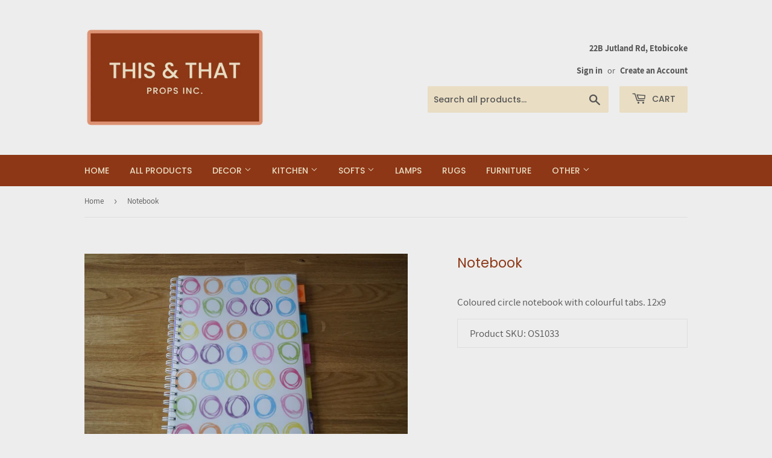

--- FILE ---
content_type: text/html; charset=utf-8
request_url: https://thisandthatprops.com/products/notebook-10
body_size: 16488
content:
<!doctype html>
<html class="no-touch no-js">
<head>
  
  <!-- Global site tag (gtag.js) - Google Analytics -->
<script async src="https://www.googletagmanager.com/gtag/js?id=G-JH81TRPZW3"></script>
<script>
  window.dataLayer = window.dataLayer || [];
  function gtag(){dataLayer.push(arguments);}
  gtag('js', new Date());

  gtag('config', 'G-JH81TRPZW3');
</script>
  
  
  <script>(function(H){H.className=H.className.replace(/\bno-js\b/,'js')})(document.documentElement)</script>
  <!-- Basic page needs ================================================== -->
  <meta charset="utf-8">
  <meta http-equiv="X-UA-Compatible" content="IE=edge,chrome=1">

  
  <link rel="shortcut icon" href="//thisandthatprops.com/cdn/shop/files/IMG_1387_32x32.png?v=1677862376" type="image/png" />
  

  <!-- Title and description ================================================== -->
  <title>
  Notebook &ndash; This &amp; That Props Inc
  </title>

  
    <meta name="description" content="Coloured circle notebook with colourful tabs. 12x9">
  

  <!-- Product meta ================================================== -->
  <!-- /snippets/social-meta-tags.liquid -->




<meta property="og:site_name" content="This &amp; That Props Inc">
<meta property="og:url" content="https://thisandthatprops.com/products/notebook-10">
<meta property="og:title" content="Notebook">
<meta property="og:type" content="product">
<meta property="og:description" content="Coloured circle notebook with colourful tabs. 12x9">

  <meta property="og:price:amount" content="3.00">
  <meta property="og:price:currency" content="CAD">

<meta property="og:image" content="http://thisandthatprops.com/cdn/shop/products/DSC04633_1200x1200.jpg?v=1619986834">
<meta property="og:image:secure_url" content="https://thisandthatprops.com/cdn/shop/products/DSC04633_1200x1200.jpg?v=1619986834">


<meta name="twitter:card" content="summary_large_image">
<meta name="twitter:title" content="Notebook">
<meta name="twitter:description" content="Coloured circle notebook with colourful tabs. 12x9">


  <!-- Helpers ================================================== -->
  <link rel="canonical" href="https://thisandthatprops.com/products/notebook-10">
  <meta name="viewport" content="width=device-width,initial-scale=1">

  <!-- CSS ================================================== -->
  <link href="//thisandthatprops.com/cdn/shop/t/11/assets/theme.scss.css?v=65976401450740927941736800093" rel="stylesheet" type="text/css" media="all" />

  <!-- Header hook for plugins ================================================== -->
  <script>window.performance && window.performance.mark && window.performance.mark('shopify.content_for_header.start');</script><meta id="shopify-digital-wallet" name="shopify-digital-wallet" content="/37688803467/digital_wallets/dialog">
<meta name="shopify-checkout-api-token" content="ee5052b15d77946d92e10ae29090ccf2">
<meta id="in-context-paypal-metadata" data-shop-id="37688803467" data-venmo-supported="false" data-environment="production" data-locale="en_US" data-paypal-v4="true" data-currency="CAD">
<link rel="alternate" type="application/json+oembed" href="https://thisandthatprops.com/products/notebook-10.oembed">
<script async="async" src="/checkouts/internal/preloads.js?locale=en-CA"></script>
<script id="shopify-features" type="application/json">{"accessToken":"ee5052b15d77946d92e10ae29090ccf2","betas":["rich-media-storefront-analytics"],"domain":"thisandthatprops.com","predictiveSearch":true,"shopId":37688803467,"locale":"en"}</script>
<script>var Shopify = Shopify || {};
Shopify.shop = "this-that-props-inc.myshopify.com";
Shopify.locale = "en";
Shopify.currency = {"active":"CAD","rate":"1.0"};
Shopify.country = "CA";
Shopify.theme = {"name":"ITG-d of Supply(24-04-21)","id":120247550091,"schema_name":"Supply","schema_version":"8.9.15","theme_store_id":679,"role":"main"};
Shopify.theme.handle = "null";
Shopify.theme.style = {"id":null,"handle":null};
Shopify.cdnHost = "thisandthatprops.com/cdn";
Shopify.routes = Shopify.routes || {};
Shopify.routes.root = "/";</script>
<script type="module">!function(o){(o.Shopify=o.Shopify||{}).modules=!0}(window);</script>
<script>!function(o){function n(){var o=[];function n(){o.push(Array.prototype.slice.apply(arguments))}return n.q=o,n}var t=o.Shopify=o.Shopify||{};t.loadFeatures=n(),t.autoloadFeatures=n()}(window);</script>
<script id="shop-js-analytics" type="application/json">{"pageType":"product"}</script>
<script defer="defer" async type="module" src="//thisandthatprops.com/cdn/shopifycloud/shop-js/modules/v2/client.init-shop-cart-sync_BT-GjEfc.en.esm.js"></script>
<script defer="defer" async type="module" src="//thisandthatprops.com/cdn/shopifycloud/shop-js/modules/v2/chunk.common_D58fp_Oc.esm.js"></script>
<script defer="defer" async type="module" src="//thisandthatprops.com/cdn/shopifycloud/shop-js/modules/v2/chunk.modal_xMitdFEc.esm.js"></script>
<script type="module">
  await import("//thisandthatprops.com/cdn/shopifycloud/shop-js/modules/v2/client.init-shop-cart-sync_BT-GjEfc.en.esm.js");
await import("//thisandthatprops.com/cdn/shopifycloud/shop-js/modules/v2/chunk.common_D58fp_Oc.esm.js");
await import("//thisandthatprops.com/cdn/shopifycloud/shop-js/modules/v2/chunk.modal_xMitdFEc.esm.js");

  window.Shopify.SignInWithShop?.initShopCartSync?.({"fedCMEnabled":true,"windoidEnabled":true});

</script>
<script>(function() {
  var isLoaded = false;
  function asyncLoad() {
    if (isLoaded) return;
    isLoaded = true;
    var urls = ["https:\/\/cdn.shopify.com\/s\/files\/1\/0376\/8880\/3467\/t\/2\/assets\/globorequestforquote_init.js?shop=this-that-props-inc.myshopify.com"];
    for (var i = 0; i < urls.length; i++) {
      var s = document.createElement('script');
      s.type = 'text/javascript';
      s.async = true;
      s.src = urls[i];
      var x = document.getElementsByTagName('script')[0];
      x.parentNode.insertBefore(s, x);
    }
  };
  if(window.attachEvent) {
    window.attachEvent('onload', asyncLoad);
  } else {
    window.addEventListener('load', asyncLoad, false);
  }
})();</script>
<script id="__st">var __st={"a":37688803467,"offset":-18000,"reqid":"fc283466-3436-4958-bdaa-0a4f4e8a00df-1769278535","pageurl":"thisandthatprops.com\/products\/notebook-10","u":"af8d18fa6855","p":"product","rtyp":"product","rid":6566367920267};</script>
<script>window.ShopifyPaypalV4VisibilityTracking = true;</script>
<script id="captcha-bootstrap">!function(){'use strict';const t='contact',e='account',n='new_comment',o=[[t,t],['blogs',n],['comments',n],[t,'customer']],c=[[e,'customer_login'],[e,'guest_login'],[e,'recover_customer_password'],[e,'create_customer']],r=t=>t.map((([t,e])=>`form[action*='/${t}']:not([data-nocaptcha='true']) input[name='form_type'][value='${e}']`)).join(','),a=t=>()=>t?[...document.querySelectorAll(t)].map((t=>t.form)):[];function s(){const t=[...o],e=r(t);return a(e)}const i='password',u='form_key',d=['recaptcha-v3-token','g-recaptcha-response','h-captcha-response',i],f=()=>{try{return window.sessionStorage}catch{return}},m='__shopify_v',_=t=>t.elements[u];function p(t,e,n=!1){try{const o=window.sessionStorage,c=JSON.parse(o.getItem(e)),{data:r}=function(t){const{data:e,action:n}=t;return t[m]||n?{data:e,action:n}:{data:t,action:n}}(c);for(const[e,n]of Object.entries(r))t.elements[e]&&(t.elements[e].value=n);n&&o.removeItem(e)}catch(o){console.error('form repopulation failed',{error:o})}}const l='form_type',E='cptcha';function T(t){t.dataset[E]=!0}const w=window,h=w.document,L='Shopify',v='ce_forms',y='captcha';let A=!1;((t,e)=>{const n=(g='f06e6c50-85a8-45c8-87d0-21a2b65856fe',I='https://cdn.shopify.com/shopifycloud/storefront-forms-hcaptcha/ce_storefront_forms_captcha_hcaptcha.v1.5.2.iife.js',D={infoText:'Protected by hCaptcha',privacyText:'Privacy',termsText:'Terms'},(t,e,n)=>{const o=w[L][v],c=o.bindForm;if(c)return c(t,g,e,D).then(n);var r;o.q.push([[t,g,e,D],n]),r=I,A||(h.body.append(Object.assign(h.createElement('script'),{id:'captcha-provider',async:!0,src:r})),A=!0)});var g,I,D;w[L]=w[L]||{},w[L][v]=w[L][v]||{},w[L][v].q=[],w[L][y]=w[L][y]||{},w[L][y].protect=function(t,e){n(t,void 0,e),T(t)},Object.freeze(w[L][y]),function(t,e,n,w,h,L){const[v,y,A,g]=function(t,e,n){const i=e?o:[],u=t?c:[],d=[...i,...u],f=r(d),m=r(i),_=r(d.filter((([t,e])=>n.includes(e))));return[a(f),a(m),a(_),s()]}(w,h,L),I=t=>{const e=t.target;return e instanceof HTMLFormElement?e:e&&e.form},D=t=>v().includes(t);t.addEventListener('submit',(t=>{const e=I(t);if(!e)return;const n=D(e)&&!e.dataset.hcaptchaBound&&!e.dataset.recaptchaBound,o=_(e),c=g().includes(e)&&(!o||!o.value);(n||c)&&t.preventDefault(),c&&!n&&(function(t){try{if(!f())return;!function(t){const e=f();if(!e)return;const n=_(t);if(!n)return;const o=n.value;o&&e.removeItem(o)}(t);const e=Array.from(Array(32),(()=>Math.random().toString(36)[2])).join('');!function(t,e){_(t)||t.append(Object.assign(document.createElement('input'),{type:'hidden',name:u})),t.elements[u].value=e}(t,e),function(t,e){const n=f();if(!n)return;const o=[...t.querySelectorAll(`input[type='${i}']`)].map((({name:t})=>t)),c=[...d,...o],r={};for(const[a,s]of new FormData(t).entries())c.includes(a)||(r[a]=s);n.setItem(e,JSON.stringify({[m]:1,action:t.action,data:r}))}(t,e)}catch(e){console.error('failed to persist form',e)}}(e),e.submit())}));const S=(t,e)=>{t&&!t.dataset[E]&&(n(t,e.some((e=>e===t))),T(t))};for(const o of['focusin','change'])t.addEventListener(o,(t=>{const e=I(t);D(e)&&S(e,y())}));const B=e.get('form_key'),M=e.get(l),P=B&&M;t.addEventListener('DOMContentLoaded',(()=>{const t=y();if(P)for(const e of t)e.elements[l].value===M&&p(e,B);[...new Set([...A(),...v().filter((t=>'true'===t.dataset.shopifyCaptcha))])].forEach((e=>S(e,t)))}))}(h,new URLSearchParams(w.location.search),n,t,e,['guest_login'])})(!0,!0)}();</script>
<script integrity="sha256-4kQ18oKyAcykRKYeNunJcIwy7WH5gtpwJnB7kiuLZ1E=" data-source-attribution="shopify.loadfeatures" defer="defer" src="//thisandthatprops.com/cdn/shopifycloud/storefront/assets/storefront/load_feature-a0a9edcb.js" crossorigin="anonymous"></script>
<script data-source-attribution="shopify.dynamic_checkout.dynamic.init">var Shopify=Shopify||{};Shopify.PaymentButton=Shopify.PaymentButton||{isStorefrontPortableWallets:!0,init:function(){window.Shopify.PaymentButton.init=function(){};var t=document.createElement("script");t.src="https://thisandthatprops.com/cdn/shopifycloud/portable-wallets/latest/portable-wallets.en.js",t.type="module",document.head.appendChild(t)}};
</script>
<script data-source-attribution="shopify.dynamic_checkout.buyer_consent">
  function portableWalletsHideBuyerConsent(e){var t=document.getElementById("shopify-buyer-consent"),n=document.getElementById("shopify-subscription-policy-button");t&&n&&(t.classList.add("hidden"),t.setAttribute("aria-hidden","true"),n.removeEventListener("click",e))}function portableWalletsShowBuyerConsent(e){var t=document.getElementById("shopify-buyer-consent"),n=document.getElementById("shopify-subscription-policy-button");t&&n&&(t.classList.remove("hidden"),t.removeAttribute("aria-hidden"),n.addEventListener("click",e))}window.Shopify?.PaymentButton&&(window.Shopify.PaymentButton.hideBuyerConsent=portableWalletsHideBuyerConsent,window.Shopify.PaymentButton.showBuyerConsent=portableWalletsShowBuyerConsent);
</script>
<script>
  function portableWalletsCleanup(e){e&&e.src&&console.error("Failed to load portable wallets script "+e.src);var t=document.querySelectorAll("shopify-accelerated-checkout .shopify-payment-button__skeleton, shopify-accelerated-checkout-cart .wallet-cart-button__skeleton"),e=document.getElementById("shopify-buyer-consent");for(let e=0;e<t.length;e++)t[e].remove();e&&e.remove()}function portableWalletsNotLoadedAsModule(e){e instanceof ErrorEvent&&"string"==typeof e.message&&e.message.includes("import.meta")&&"string"==typeof e.filename&&e.filename.includes("portable-wallets")&&(window.removeEventListener("error",portableWalletsNotLoadedAsModule),window.Shopify.PaymentButton.failedToLoad=e,"loading"===document.readyState?document.addEventListener("DOMContentLoaded",window.Shopify.PaymentButton.init):window.Shopify.PaymentButton.init())}window.addEventListener("error",portableWalletsNotLoadedAsModule);
</script>

<script type="module" src="https://thisandthatprops.com/cdn/shopifycloud/portable-wallets/latest/portable-wallets.en.js" onError="portableWalletsCleanup(this)" crossorigin="anonymous"></script>
<script nomodule>
  document.addEventListener("DOMContentLoaded", portableWalletsCleanup);
</script>

<link id="shopify-accelerated-checkout-styles" rel="stylesheet" media="screen" href="https://thisandthatprops.com/cdn/shopifycloud/portable-wallets/latest/accelerated-checkout-backwards-compat.css" crossorigin="anonymous">
<style id="shopify-accelerated-checkout-cart">
        #shopify-buyer-consent {
  margin-top: 1em;
  display: inline-block;
  width: 100%;
}

#shopify-buyer-consent.hidden {
  display: none;
}

#shopify-subscription-policy-button {
  background: none;
  border: none;
  padding: 0;
  text-decoration: underline;
  font-size: inherit;
  cursor: pointer;
}

#shopify-subscription-policy-button::before {
  box-shadow: none;
}

      </style>

<script>window.performance && window.performance.mark && window.performance.mark('shopify.content_for_header.end');</script>

  
  

  <script src="//thisandthatprops.com/cdn/shop/t/11/assets/jquery-2.2.3.min.js?v=58211863146907186831619239666" type="text/javascript"></script>

  <script src="//thisandthatprops.com/cdn/shop/t/11/assets/lazysizes.min.js?v=8147953233334221341619239668" async="async"></script>
  <script src="//thisandthatprops.com/cdn/shop/t/11/assets/vendor.js?v=106177282645720727331619239671" defer="defer"></script>
  <script src="//thisandthatprops.com/cdn/shop/t/11/assets/theme.js?v=107495707007840121371619678637" defer="defer"></script>

  <link rel="stylesheet" href="https://cdn.jsdelivr.net/gh/fancyapps/fancybox@3.5.7/dist/jquery.fancybox.min.css" />
<script src="https://cdn.jsdelivr.net/gh/fancyapps/fancybox@3.5.7/dist/jquery.fancybox.min.js"></script>
  
	<script type="text/javascript" src="//thisandthatprops.com/cdn/shop/t/11/assets/globorequestforquote_params.js?v=178167915094299416131648619913" ></script>
<script type="text/javascript">
    var GRFQConfigs = GRFQConfigs || {};
    GRFQConfigs.customer = {
        'id': '',
        'email': '',
        'name': ''
    };
    GRFQConfigs.pageempty = "Your quote is currently empty."
    GRFQConfigs.product = {"id":6566367920267,"title":"Notebook","handle":"notebook-10","description":"\u003cdiv class=\"booqable-product-button\" data-id=\"notebook-10\"\u003e\u003c\/div\u003e\n\u003cmeta charset=\"utf-8\"\u003e\u003cspan data-sheets-value='{\"1\":2,\"2\":\"colored circle notebook with colorful tabs\"}' data-sheets-userformat='{\"2\":573,\"3\":{\"1\":0},\"5\":{\"1\":[{\"1\":2,\"2\":0,\"5\":{\"1\":2,\"2\":0}},{\"1\":0,\"2\":0,\"3\":3},{\"1\":1,\"2\":0,\"4\":1}]},\"6\":{\"1\":[{\"1\":2,\"2\":0,\"5\":{\"1\":2,\"2\":0}},{\"1\":0,\"2\":0,\"3\":3},{\"1\":1,\"2\":0,\"4\":1}]},\"7\":{\"1\":[{\"1\":2,\"2\":0,\"5\":{\"1\":2,\"2\":0}},{\"1\":0,\"2\":0,\"3\":3},{\"1\":1,\"2\":0,\"4\":1}]},\"8\":{\"1\":[{\"1\":2,\"2\":0,\"5\":{\"1\":2,\"2\":0}},{\"1\":0,\"2\":0,\"3\":3},{\"1\":1,\"2\":0,\"4\":1}]},\"12\":0}' data-mce-fragment=\"1\"\u003eColoured circle notebook with colourful tabs. 12x9\u003c\/span\u003e","published_at":"2021-05-02T16:20:33-04:00","created_at":"2021-05-02T16:20:31-04:00","vendor":"This \u0026 That Props Inc","type":"Office\/School","tags":["cicle","colorful","colour","colourful","desk","multi colored","notebook","office","school","sprial"],"price":300,"price_min":300,"price_max":300,"available":true,"price_varies":false,"compare_at_price":null,"compare_at_price_min":0,"compare_at_price_max":0,"compare_at_price_varies":false,"variants":[{"id":39344587047051,"title":"Default Title","option1":"Default Title","option2":null,"option3":null,"sku":"OS1033","requires_shipping":true,"taxable":true,"featured_image":null,"available":true,"name":"Notebook","public_title":null,"options":["Default Title"],"price":300,"weight":0,"compare_at_price":null,"inventory_management":"shopify","barcode":null,"requires_selling_plan":false,"selling_plan_allocations":[]}],"images":["\/\/thisandthatprops.com\/cdn\/shop\/products\/DSC04633.jpg?v=1619986834"],"featured_image":"\/\/thisandthatprops.com\/cdn\/shop\/products\/DSC04633.jpg?v=1619986834","options":["Title"],"media":[{"alt":null,"id":20370033213579,"position":1,"preview_image":{"aspect_ratio":1.497,"height":2832,"width":4240,"src":"\/\/thisandthatprops.com\/cdn\/shop\/products\/DSC04633.jpg?v=1619986834"},"aspect_ratio":1.497,"height":2832,"media_type":"image","src":"\/\/thisandthatprops.com\/cdn\/shop\/products\/DSC04633.jpg?v=1619986834","width":4240}],"requires_selling_plan":false,"selling_plan_groups":[],"content":"\u003cdiv class=\"booqable-product-button\" data-id=\"notebook-10\"\u003e\u003c\/div\u003e\n\u003cmeta charset=\"utf-8\"\u003e\u003cspan data-sheets-value='{\"1\":2,\"2\":\"colored circle notebook with colorful tabs\"}' data-sheets-userformat='{\"2\":573,\"3\":{\"1\":0},\"5\":{\"1\":[{\"1\":2,\"2\":0,\"5\":{\"1\":2,\"2\":0}},{\"1\":0,\"2\":0,\"3\":3},{\"1\":1,\"2\":0,\"4\":1}]},\"6\":{\"1\":[{\"1\":2,\"2\":0,\"5\":{\"1\":2,\"2\":0}},{\"1\":0,\"2\":0,\"3\":3},{\"1\":1,\"2\":0,\"4\":1}]},\"7\":{\"1\":[{\"1\":2,\"2\":0,\"5\":{\"1\":2,\"2\":0}},{\"1\":0,\"2\":0,\"3\":3},{\"1\":1,\"2\":0,\"4\":1}]},\"8\":{\"1\":[{\"1\":2,\"2\":0,\"5\":{\"1\":2,\"2\":0}},{\"1\":0,\"2\":0,\"3\":3},{\"1\":1,\"2\":0,\"4\":1}]},\"12\":0}' data-mce-fragment=\"1\"\u003eColoured circle notebook with colourful tabs. 12x9\u003c\/span\u003e"};
            GRFQConfigs.product.selected_or_first_available_variant = {"id":39344587047051,"title":"Default Title","option1":"Default Title","option2":null,"option3":null,"sku":"OS1033","requires_shipping":true,"taxable":true,"featured_image":null,"available":true,"name":"Notebook","public_title":null,"options":["Default Title"],"price":300,"weight":0,"compare_at_price":null,"inventory_management":"shopify","barcode":null,"requires_selling_plan":false,"selling_plan_allocations":[]}        </script>
<script type="text/javascript" src="//thisandthatprops.com/cdn/shop/t/11/assets/globorequestforquote.js?v=91534907406420291291619239661" defer="defer"></script>

<link href="//thisandthatprops.com/cdn/shop/t/11/assets/globorequestforquote.css?v=101116142328359569761619239660" rel="stylesheet" type="text/css" media="all" /><style>
    .rfq-btn{
        background: ;
        color: ;
        font-size: px;
    }
</style>
  
<script>
  var booqableOptions = { company: '7f8e2540-7209-4dbc-8dd1-1c2a29a76db3' };
</script>
<script src="https://7f8e2540-7209-4dbc-8dd1-1c2a29a76db3.assets.booqable.com/v2/booqable.js"></script>
  
  
<link href="https://monorail-edge.shopifysvc.com" rel="dns-prefetch">
<script>(function(){if ("sendBeacon" in navigator && "performance" in window) {try {var session_token_from_headers = performance.getEntriesByType('navigation')[0].serverTiming.find(x => x.name == '_s').description;} catch {var session_token_from_headers = undefined;}var session_cookie_matches = document.cookie.match(/_shopify_s=([^;]*)/);var session_token_from_cookie = session_cookie_matches && session_cookie_matches.length === 2 ? session_cookie_matches[1] : "";var session_token = session_token_from_headers || session_token_from_cookie || "";function handle_abandonment_event(e) {var entries = performance.getEntries().filter(function(entry) {return /monorail-edge.shopifysvc.com/.test(entry.name);});if (!window.abandonment_tracked && entries.length === 0) {window.abandonment_tracked = true;var currentMs = Date.now();var navigation_start = performance.timing.navigationStart;var payload = {shop_id: 37688803467,url: window.location.href,navigation_start,duration: currentMs - navigation_start,session_token,page_type: "product"};window.navigator.sendBeacon("https://monorail-edge.shopifysvc.com/v1/produce", JSON.stringify({schema_id: "online_store_buyer_site_abandonment/1.1",payload: payload,metadata: {event_created_at_ms: currentMs,event_sent_at_ms: currentMs}}));}}window.addEventListener('pagehide', handle_abandonment_event);}}());</script>
<script id="web-pixels-manager-setup">(function e(e,d,r,n,o){if(void 0===o&&(o={}),!Boolean(null===(a=null===(i=window.Shopify)||void 0===i?void 0:i.analytics)||void 0===a?void 0:a.replayQueue)){var i,a;window.Shopify=window.Shopify||{};var t=window.Shopify;t.analytics=t.analytics||{};var s=t.analytics;s.replayQueue=[],s.publish=function(e,d,r){return s.replayQueue.push([e,d,r]),!0};try{self.performance.mark("wpm:start")}catch(e){}var l=function(){var e={modern:/Edge?\/(1{2}[4-9]|1[2-9]\d|[2-9]\d{2}|\d{4,})\.\d+(\.\d+|)|Firefox\/(1{2}[4-9]|1[2-9]\d|[2-9]\d{2}|\d{4,})\.\d+(\.\d+|)|Chrom(ium|e)\/(9{2}|\d{3,})\.\d+(\.\d+|)|(Maci|X1{2}).+ Version\/(15\.\d+|(1[6-9]|[2-9]\d|\d{3,})\.\d+)([,.]\d+|)( \(\w+\)|)( Mobile\/\w+|) Safari\/|Chrome.+OPR\/(9{2}|\d{3,})\.\d+\.\d+|(CPU[ +]OS|iPhone[ +]OS|CPU[ +]iPhone|CPU IPhone OS|CPU iPad OS)[ +]+(15[._]\d+|(1[6-9]|[2-9]\d|\d{3,})[._]\d+)([._]\d+|)|Android:?[ /-](13[3-9]|1[4-9]\d|[2-9]\d{2}|\d{4,})(\.\d+|)(\.\d+|)|Android.+Firefox\/(13[5-9]|1[4-9]\d|[2-9]\d{2}|\d{4,})\.\d+(\.\d+|)|Android.+Chrom(ium|e)\/(13[3-9]|1[4-9]\d|[2-9]\d{2}|\d{4,})\.\d+(\.\d+|)|SamsungBrowser\/([2-9]\d|\d{3,})\.\d+/,legacy:/Edge?\/(1[6-9]|[2-9]\d|\d{3,})\.\d+(\.\d+|)|Firefox\/(5[4-9]|[6-9]\d|\d{3,})\.\d+(\.\d+|)|Chrom(ium|e)\/(5[1-9]|[6-9]\d|\d{3,})\.\d+(\.\d+|)([\d.]+$|.*Safari\/(?![\d.]+ Edge\/[\d.]+$))|(Maci|X1{2}).+ Version\/(10\.\d+|(1[1-9]|[2-9]\d|\d{3,})\.\d+)([,.]\d+|)( \(\w+\)|)( Mobile\/\w+|) Safari\/|Chrome.+OPR\/(3[89]|[4-9]\d|\d{3,})\.\d+\.\d+|(CPU[ +]OS|iPhone[ +]OS|CPU[ +]iPhone|CPU IPhone OS|CPU iPad OS)[ +]+(10[._]\d+|(1[1-9]|[2-9]\d|\d{3,})[._]\d+)([._]\d+|)|Android:?[ /-](13[3-9]|1[4-9]\d|[2-9]\d{2}|\d{4,})(\.\d+|)(\.\d+|)|Mobile Safari.+OPR\/([89]\d|\d{3,})\.\d+\.\d+|Android.+Firefox\/(13[5-9]|1[4-9]\d|[2-9]\d{2}|\d{4,})\.\d+(\.\d+|)|Android.+Chrom(ium|e)\/(13[3-9]|1[4-9]\d|[2-9]\d{2}|\d{4,})\.\d+(\.\d+|)|Android.+(UC? ?Browser|UCWEB|U3)[ /]?(15\.([5-9]|\d{2,})|(1[6-9]|[2-9]\d|\d{3,})\.\d+)\.\d+|SamsungBrowser\/(5\.\d+|([6-9]|\d{2,})\.\d+)|Android.+MQ{2}Browser\/(14(\.(9|\d{2,})|)|(1[5-9]|[2-9]\d|\d{3,})(\.\d+|))(\.\d+|)|K[Aa][Ii]OS\/(3\.\d+|([4-9]|\d{2,})\.\d+)(\.\d+|)/},d=e.modern,r=e.legacy,n=navigator.userAgent;return n.match(d)?"modern":n.match(r)?"legacy":"unknown"}(),u="modern"===l?"modern":"legacy",c=(null!=n?n:{modern:"",legacy:""})[u],f=function(e){return[e.baseUrl,"/wpm","/b",e.hashVersion,"modern"===e.buildTarget?"m":"l",".js"].join("")}({baseUrl:d,hashVersion:r,buildTarget:u}),m=function(e){var d=e.version,r=e.bundleTarget,n=e.surface,o=e.pageUrl,i=e.monorailEndpoint;return{emit:function(e){var a=e.status,t=e.errorMsg,s=(new Date).getTime(),l=JSON.stringify({metadata:{event_sent_at_ms:s},events:[{schema_id:"web_pixels_manager_load/3.1",payload:{version:d,bundle_target:r,page_url:o,status:a,surface:n,error_msg:t},metadata:{event_created_at_ms:s}}]});if(!i)return console&&console.warn&&console.warn("[Web Pixels Manager] No Monorail endpoint provided, skipping logging."),!1;try{return self.navigator.sendBeacon.bind(self.navigator)(i,l)}catch(e){}var u=new XMLHttpRequest;try{return u.open("POST",i,!0),u.setRequestHeader("Content-Type","text/plain"),u.send(l),!0}catch(e){return console&&console.warn&&console.warn("[Web Pixels Manager] Got an unhandled error while logging to Monorail."),!1}}}}({version:r,bundleTarget:l,surface:e.surface,pageUrl:self.location.href,monorailEndpoint:e.monorailEndpoint});try{o.browserTarget=l,function(e){var d=e.src,r=e.async,n=void 0===r||r,o=e.onload,i=e.onerror,a=e.sri,t=e.scriptDataAttributes,s=void 0===t?{}:t,l=document.createElement("script"),u=document.querySelector("head"),c=document.querySelector("body");if(l.async=n,l.src=d,a&&(l.integrity=a,l.crossOrigin="anonymous"),s)for(var f in s)if(Object.prototype.hasOwnProperty.call(s,f))try{l.dataset[f]=s[f]}catch(e){}if(o&&l.addEventListener("load",o),i&&l.addEventListener("error",i),u)u.appendChild(l);else{if(!c)throw new Error("Did not find a head or body element to append the script");c.appendChild(l)}}({src:f,async:!0,onload:function(){if(!function(){var e,d;return Boolean(null===(d=null===(e=window.Shopify)||void 0===e?void 0:e.analytics)||void 0===d?void 0:d.initialized)}()){var d=window.webPixelsManager.init(e)||void 0;if(d){var r=window.Shopify.analytics;r.replayQueue.forEach((function(e){var r=e[0],n=e[1],o=e[2];d.publishCustomEvent(r,n,o)})),r.replayQueue=[],r.publish=d.publishCustomEvent,r.visitor=d.visitor,r.initialized=!0}}},onerror:function(){return m.emit({status:"failed",errorMsg:"".concat(f," has failed to load")})},sri:function(e){var d=/^sha384-[A-Za-z0-9+/=]+$/;return"string"==typeof e&&d.test(e)}(c)?c:"",scriptDataAttributes:o}),m.emit({status:"loading"})}catch(e){m.emit({status:"failed",errorMsg:(null==e?void 0:e.message)||"Unknown error"})}}})({shopId: 37688803467,storefrontBaseUrl: "https://thisandthatprops.com",extensionsBaseUrl: "https://extensions.shopifycdn.com/cdn/shopifycloud/web-pixels-manager",monorailEndpoint: "https://monorail-edge.shopifysvc.com/unstable/produce_batch",surface: "storefront-renderer",enabledBetaFlags: ["2dca8a86"],webPixelsConfigList: [{"id":"377651339","configuration":"{\"config\":\"{\\\"google_tag_ids\\\":[\\\"G-JH81TRPZW3\\\",\\\"AW-17708907505\\\"],\\\"gtag_events\\\":[{\\\"type\\\":\\\"search\\\",\\\"action_label\\\":[\\\"G-JH81TRPZW3\\\",\\\"AW-17708907505\\\/_rwLCIHQpMEbEPH3ofxB\\\"]},{\\\"type\\\":\\\"begin_checkout\\\",\\\"action_label\\\":[\\\"G-JH81TRPZW3\\\",\\\"AW-17708907505\\\/Buo5CPXPpMEbEPH3ofxB\\\"]},{\\\"type\\\":\\\"view_item\\\",\\\"action_label\\\":[\\\"G-JH81TRPZW3\\\",\\\"AW-17708907505\\\/apCvCP7PpMEbEPH3ofxB\\\"]},{\\\"type\\\":\\\"purchase\\\",\\\"action_label\\\":[\\\"G-JH81TRPZW3\\\",\\\"AW-17708907505\\\/e2u4CPLPpMEbEPH3ofxB\\\"]},{\\\"type\\\":\\\"page_view\\\",\\\"action_label\\\":[\\\"G-JH81TRPZW3\\\",\\\"AW-17708907505\\\/bOGnCPvPpMEbEPH3ofxB\\\"]},{\\\"type\\\":\\\"add_payment_info\\\",\\\"action_label\\\":[\\\"G-JH81TRPZW3\\\",\\\"AW-17708907505\\\/_10lCITQpMEbEPH3ofxB\\\"]},{\\\"type\\\":\\\"add_to_cart\\\",\\\"action_label\\\":[\\\"G-JH81TRPZW3\\\",\\\"AW-17708907505\\\/GlCuCPjPpMEbEPH3ofxB\\\"]}],\\\"enable_monitoring_mode\\\":false}\"}","eventPayloadVersion":"v1","runtimeContext":"OPEN","scriptVersion":"b2a88bafab3e21179ed38636efcd8a93","type":"APP","apiClientId":1780363,"privacyPurposes":[],"dataSharingAdjustments":{"protectedCustomerApprovalScopes":["read_customer_address","read_customer_email","read_customer_name","read_customer_personal_data","read_customer_phone"]}},{"id":"shopify-app-pixel","configuration":"{}","eventPayloadVersion":"v1","runtimeContext":"STRICT","scriptVersion":"0450","apiClientId":"shopify-pixel","type":"APP","privacyPurposes":["ANALYTICS","MARKETING"]},{"id":"shopify-custom-pixel","eventPayloadVersion":"v1","runtimeContext":"LAX","scriptVersion":"0450","apiClientId":"shopify-pixel","type":"CUSTOM","privacyPurposes":["ANALYTICS","MARKETING"]}],isMerchantRequest: false,initData: {"shop":{"name":"This \u0026 That Props Inc","paymentSettings":{"currencyCode":"CAD"},"myshopifyDomain":"this-that-props-inc.myshopify.com","countryCode":"CA","storefrontUrl":"https:\/\/thisandthatprops.com"},"customer":null,"cart":null,"checkout":null,"productVariants":[{"price":{"amount":3.0,"currencyCode":"CAD"},"product":{"title":"Notebook","vendor":"This \u0026 That Props Inc","id":"6566367920267","untranslatedTitle":"Notebook","url":"\/products\/notebook-10","type":"Office\/School"},"id":"39344587047051","image":{"src":"\/\/thisandthatprops.com\/cdn\/shop\/products\/DSC04633.jpg?v=1619986834"},"sku":"OS1033","title":"Default Title","untranslatedTitle":"Default Title"}],"purchasingCompany":null},},"https://thisandthatprops.com/cdn","fcfee988w5aeb613cpc8e4bc33m6693e112",{"modern":"","legacy":""},{"shopId":"37688803467","storefrontBaseUrl":"https:\/\/thisandthatprops.com","extensionBaseUrl":"https:\/\/extensions.shopifycdn.com\/cdn\/shopifycloud\/web-pixels-manager","surface":"storefront-renderer","enabledBetaFlags":"[\"2dca8a86\"]","isMerchantRequest":"false","hashVersion":"fcfee988w5aeb613cpc8e4bc33m6693e112","publish":"custom","events":"[[\"page_viewed\",{}],[\"product_viewed\",{\"productVariant\":{\"price\":{\"amount\":3.0,\"currencyCode\":\"CAD\"},\"product\":{\"title\":\"Notebook\",\"vendor\":\"This \u0026 That Props Inc\",\"id\":\"6566367920267\",\"untranslatedTitle\":\"Notebook\",\"url\":\"\/products\/notebook-10\",\"type\":\"Office\/School\"},\"id\":\"39344587047051\",\"image\":{\"src\":\"\/\/thisandthatprops.com\/cdn\/shop\/products\/DSC04633.jpg?v=1619986834\"},\"sku\":\"OS1033\",\"title\":\"Default Title\",\"untranslatedTitle\":\"Default Title\"}}]]"});</script><script>
  window.ShopifyAnalytics = window.ShopifyAnalytics || {};
  window.ShopifyAnalytics.meta = window.ShopifyAnalytics.meta || {};
  window.ShopifyAnalytics.meta.currency = 'CAD';
  var meta = {"product":{"id":6566367920267,"gid":"gid:\/\/shopify\/Product\/6566367920267","vendor":"This \u0026 That Props Inc","type":"Office\/School","handle":"notebook-10","variants":[{"id":39344587047051,"price":300,"name":"Notebook","public_title":null,"sku":"OS1033"}],"remote":false},"page":{"pageType":"product","resourceType":"product","resourceId":6566367920267,"requestId":"fc283466-3436-4958-bdaa-0a4f4e8a00df-1769278535"}};
  for (var attr in meta) {
    window.ShopifyAnalytics.meta[attr] = meta[attr];
  }
</script>
<script class="analytics">
  (function () {
    var customDocumentWrite = function(content) {
      var jquery = null;

      if (window.jQuery) {
        jquery = window.jQuery;
      } else if (window.Checkout && window.Checkout.$) {
        jquery = window.Checkout.$;
      }

      if (jquery) {
        jquery('body').append(content);
      }
    };

    var hasLoggedConversion = function(token) {
      if (token) {
        return document.cookie.indexOf('loggedConversion=' + token) !== -1;
      }
      return false;
    }

    var setCookieIfConversion = function(token) {
      if (token) {
        var twoMonthsFromNow = new Date(Date.now());
        twoMonthsFromNow.setMonth(twoMonthsFromNow.getMonth() + 2);

        document.cookie = 'loggedConversion=' + token + '; expires=' + twoMonthsFromNow;
      }
    }

    var trekkie = window.ShopifyAnalytics.lib = window.trekkie = window.trekkie || [];
    if (trekkie.integrations) {
      return;
    }
    trekkie.methods = [
      'identify',
      'page',
      'ready',
      'track',
      'trackForm',
      'trackLink'
    ];
    trekkie.factory = function(method) {
      return function() {
        var args = Array.prototype.slice.call(arguments);
        args.unshift(method);
        trekkie.push(args);
        return trekkie;
      };
    };
    for (var i = 0; i < trekkie.methods.length; i++) {
      var key = trekkie.methods[i];
      trekkie[key] = trekkie.factory(key);
    }
    trekkie.load = function(config) {
      trekkie.config = config || {};
      trekkie.config.initialDocumentCookie = document.cookie;
      var first = document.getElementsByTagName('script')[0];
      var script = document.createElement('script');
      script.type = 'text/javascript';
      script.onerror = function(e) {
        var scriptFallback = document.createElement('script');
        scriptFallback.type = 'text/javascript';
        scriptFallback.onerror = function(error) {
                var Monorail = {
      produce: function produce(monorailDomain, schemaId, payload) {
        var currentMs = new Date().getTime();
        var event = {
          schema_id: schemaId,
          payload: payload,
          metadata: {
            event_created_at_ms: currentMs,
            event_sent_at_ms: currentMs
          }
        };
        return Monorail.sendRequest("https://" + monorailDomain + "/v1/produce", JSON.stringify(event));
      },
      sendRequest: function sendRequest(endpointUrl, payload) {
        // Try the sendBeacon API
        if (window && window.navigator && typeof window.navigator.sendBeacon === 'function' && typeof window.Blob === 'function' && !Monorail.isIos12()) {
          var blobData = new window.Blob([payload], {
            type: 'text/plain'
          });

          if (window.navigator.sendBeacon(endpointUrl, blobData)) {
            return true;
          } // sendBeacon was not successful

        } // XHR beacon

        var xhr = new XMLHttpRequest();

        try {
          xhr.open('POST', endpointUrl);
          xhr.setRequestHeader('Content-Type', 'text/plain');
          xhr.send(payload);
        } catch (e) {
          console.log(e);
        }

        return false;
      },
      isIos12: function isIos12() {
        return window.navigator.userAgent.lastIndexOf('iPhone; CPU iPhone OS 12_') !== -1 || window.navigator.userAgent.lastIndexOf('iPad; CPU OS 12_') !== -1;
      }
    };
    Monorail.produce('monorail-edge.shopifysvc.com',
      'trekkie_storefront_load_errors/1.1',
      {shop_id: 37688803467,
      theme_id: 120247550091,
      app_name: "storefront",
      context_url: window.location.href,
      source_url: "//thisandthatprops.com/cdn/s/trekkie.storefront.8d95595f799fbf7e1d32231b9a28fd43b70c67d3.min.js"});

        };
        scriptFallback.async = true;
        scriptFallback.src = '//thisandthatprops.com/cdn/s/trekkie.storefront.8d95595f799fbf7e1d32231b9a28fd43b70c67d3.min.js';
        first.parentNode.insertBefore(scriptFallback, first);
      };
      script.async = true;
      script.src = '//thisandthatprops.com/cdn/s/trekkie.storefront.8d95595f799fbf7e1d32231b9a28fd43b70c67d3.min.js';
      first.parentNode.insertBefore(script, first);
    };
    trekkie.load(
      {"Trekkie":{"appName":"storefront","development":false,"defaultAttributes":{"shopId":37688803467,"isMerchantRequest":null,"themeId":120247550091,"themeCityHash":"2399864104761026224","contentLanguage":"en","currency":"CAD","eventMetadataId":"3e7b3f8b-ac68-401e-b5b4-7be4ad7e33a5"},"isServerSideCookieWritingEnabled":true,"monorailRegion":"shop_domain","enabledBetaFlags":["65f19447"]},"Session Attribution":{},"S2S":{"facebookCapiEnabled":false,"source":"trekkie-storefront-renderer","apiClientId":580111}}
    );

    var loaded = false;
    trekkie.ready(function() {
      if (loaded) return;
      loaded = true;

      window.ShopifyAnalytics.lib = window.trekkie;

      var originalDocumentWrite = document.write;
      document.write = customDocumentWrite;
      try { window.ShopifyAnalytics.merchantGoogleAnalytics.call(this); } catch(error) {};
      document.write = originalDocumentWrite;

      window.ShopifyAnalytics.lib.page(null,{"pageType":"product","resourceType":"product","resourceId":6566367920267,"requestId":"fc283466-3436-4958-bdaa-0a4f4e8a00df-1769278535","shopifyEmitted":true});

      var match = window.location.pathname.match(/checkouts\/(.+)\/(thank_you|post_purchase)/)
      var token = match? match[1]: undefined;
      if (!hasLoggedConversion(token)) {
        setCookieIfConversion(token);
        window.ShopifyAnalytics.lib.track("Viewed Product",{"currency":"CAD","variantId":39344587047051,"productId":6566367920267,"productGid":"gid:\/\/shopify\/Product\/6566367920267","name":"Notebook","price":"3.00","sku":"OS1033","brand":"This \u0026 That Props Inc","variant":null,"category":"Office\/School","nonInteraction":true,"remote":false},undefined,undefined,{"shopifyEmitted":true});
      window.ShopifyAnalytics.lib.track("monorail:\/\/trekkie_storefront_viewed_product\/1.1",{"currency":"CAD","variantId":39344587047051,"productId":6566367920267,"productGid":"gid:\/\/shopify\/Product\/6566367920267","name":"Notebook","price":"3.00","sku":"OS1033","brand":"This \u0026 That Props Inc","variant":null,"category":"Office\/School","nonInteraction":true,"remote":false,"referer":"https:\/\/thisandthatprops.com\/products\/notebook-10"});
      }
    });


        var eventsListenerScript = document.createElement('script');
        eventsListenerScript.async = true;
        eventsListenerScript.src = "//thisandthatprops.com/cdn/shopifycloud/storefront/assets/shop_events_listener-3da45d37.js";
        document.getElementsByTagName('head')[0].appendChild(eventsListenerScript);

})();</script>
<script
  defer
  src="https://thisandthatprops.com/cdn/shopifycloud/perf-kit/shopify-perf-kit-3.0.4.min.js"
  data-application="storefront-renderer"
  data-shop-id="37688803467"
  data-render-region="gcp-us-central1"
  data-page-type="product"
  data-theme-instance-id="120247550091"
  data-theme-name="Supply"
  data-theme-version="8.9.15"
  data-monorail-region="shop_domain"
  data-resource-timing-sampling-rate="10"
  data-shs="true"
  data-shs-beacon="true"
  data-shs-export-with-fetch="true"
  data-shs-logs-sample-rate="1"
  data-shs-beacon-endpoint="https://thisandthatprops.com/api/collect"
></script>
</head>

<body id="notebook" class="template-product">

  <div id="shopify-section-header" class="shopify-section header-section"><header class="site-header" role="banner" data-section-id="header" data-section-type="header-section">
  <div class="wrapper">

    <div class="grid--full">
      <div class="grid-item large--one-half">
        
          <div class="h1 header-logo" itemscope itemtype="http://schema.org/Organization">
        
          
          

          <a href="/" itemprop="url">
            <div class="lazyload__image-wrapper no-js header-logo__image" style="max-width:300px;">
              <div style="padding-top:55.52941176470588%;">
                <img class="lazyload js"
                  data-src="//thisandthatprops.com/cdn/shop/files/THIS_THATPROPS_{width}x.png?v=1613618574"
                  data-widths="[180, 360, 540, 720, 900, 1080, 1296, 1512, 1728, 2048]"
                  data-aspectratio="1.8008474576271187"
                  data-sizes="auto"
                  alt="This &amp;amp; That Props Inc"
                  style="width:300px;">
              </div>
            </div>
            <noscript>
              
              <img src="//thisandthatprops.com/cdn/shop/files/THIS_THATPROPS_300x.png?v=1613618574"
                srcset="//thisandthatprops.com/cdn/shop/files/THIS_THATPROPS_300x.png?v=1613618574 1x, //thisandthatprops.com/cdn/shop/files/THIS_THATPROPS_300x@2x.png?v=1613618574 2x"
                alt="This &amp;amp; That Props Inc"
                itemprop="logo"
                style="max-width:300px;">
            </noscript>
          </a>
          
        
          </div>
        
      </div>

      <div class="grid-item large--one-half text-center large--text-right">
        
          <div class="site-header--text-links">
            
              
                <a href="https://maps.app.goo.gl/YANMnbY4Y8Jm2XvL7">
              

                <p>22B Jutland Rd, Etobicoke</p>

              
                </a>
              
            

            
              <span class="site-header--meta-links medium-down--hide">
                
                  <a href="https://shopify.com/37688803467/account?locale=en&amp;region_country=CA" id="customer_login_link">Sign in</a>
                  <span class="site-header--spacer">or</span>
                  <a href="https://shopify.com/37688803467/account?locale=en" id="customer_register_link">Create an Account</a>
                
              </span>
            
          </div>

          <br class="medium-down--hide">
        

        <form action="/search" method="get" class="search-bar" role="search">
  <input type="hidden" name="type" value="product">

  <input type="search" name="q" value="" placeholder="Search all products..." aria-label="Search all products...">
  <button type="submit" class="search-bar--submit icon-fallback-text">
    <span class="icon icon-search" aria-hidden="true"></span>
    <span class="fallback-text">Search</span>
  </button>
</form>


        <a href="/cart" class="header-cart-btn cart-toggle">
          <span class="icon icon-cart"></span>
          Cart <span class="cart-count cart-badge--desktop hidden-count">0</span>
        </a>
      </div>
    </div>

  </div>
</header>

<div id="mobileNavBar">
  <div class="display-table-cell">
    <button class="menu-toggle mobileNavBar-link" aria-controls="navBar" aria-expanded="false"><span class="icon icon-hamburger" aria-hidden="true"></span>Menu</button>
  </div>
  <div class="display-table-cell">
    <a href="/cart" class="cart-toggle mobileNavBar-link">
      <span class="icon icon-cart"></span>
      Cart <span class="cart-count hidden-count">0</span>
    </a>
  </div>
</div>

<nav class="nav-bar" id="navBar" role="navigation">
  <div class="wrapper">
    <form action="/search" method="get" class="search-bar" role="search">
  <input type="hidden" name="type" value="product">

  <input type="search" name="q" value="" placeholder="Search all products..." aria-label="Search all products...">
  <button type="submit" class="search-bar--submit icon-fallback-text">
    <span class="icon icon-search" aria-hidden="true"></span>
    <span class="fallback-text">Search</span>
  </button>
</form>

    <ul class="mobile-nav" id="MobileNav">
  
  
    
      <li>
        <a
          href="/"
          class="mobile-nav--link"
          data-meganav-type="child"
          >
            Home
        </a>
      </li>
    
  
    
      <li>
        <a
          href="/collections/all"
          class="mobile-nav--link"
          data-meganav-type="child"
          >
            All Products
        </a>
      </li>
    
  
    
      
      <li
        class="mobile-nav--has-dropdown "
        aria-haspopup="true">
        <a
          href="https://this-that-props-inc.myshopify.com/collections/decor"
          class="mobile-nav--link"
          data-meganav-type="parent"
          >
            Decor
        </a>
        <button class="icon icon-arrow-down mobile-nav--button"
          aria-expanded="false"
          aria-label="Decor Menu">
        </button>
        <ul
          id="MenuParent-3"
          class="mobile-nav--dropdown "
          data-meganav-dropdown>
          
            
              <li>
                <a
                  href="https://this-that-props-inc.myshopify.com/collections/basket-decor"
                  class="mobile-nav--link"
                  data-meganav-type="child"
                  >
                    Basket
                </a>
              </li>
            
          
            
              <li>
                <a
                  href="https://this-that-props-inc.myshopify.com/collections/decor-clocks"
                  class="mobile-nav--link"
                  data-meganav-type="child"
                  >
                    Clocks
                </a>
              </li>
            
          
            
              <li>
                <a
                  href="https://this-that-props-inc.myshopify.com/collections/decor-trophies"
                  class="mobile-nav--link"
                  data-meganav-type="child"
                  >
                    Trophies
                </a>
              </li>
            
          
            
              <li>
                <a
                  href="https://this-that-props-inc.myshopify.com/collections/decor-vases"
                  class="mobile-nav--link"
                  data-meganav-type="child"
                  >
                    Vase
                </a>
              </li>
            
          
            
              <li>
                <a
                  href="https://this-that-props-inc.myshopify.com/collections/decor"
                  class="mobile-nav--link"
                  data-meganav-type="child"
                  >
                    More Decor
                </a>
              </li>
            
          
        </ul>
      </li>
    
  
    
      
      <li
        class="mobile-nav--has-dropdown "
        aria-haspopup="true">
        <a
          href="https://this-that-props-inc.myshopify.com/collections/kitchen"
          class="mobile-nav--link"
          data-meganav-type="parent"
          >
            Kitchen
        </a>
        <button class="icon icon-arrow-down mobile-nav--button"
          aria-expanded="false"
          aria-label="Kitchen Menu">
        </button>
        <ul
          id="MenuParent-4"
          class="mobile-nav--dropdown "
          data-meganav-dropdown>
          
            
              <li>
                <a
                  href="https://this-that-props-inc.myshopify.com/collections/glassware"
                  class="mobile-nav--link"
                  data-meganav-type="child"
                  >
                    Glassware
                </a>
              </li>
            
          
            
              <li>
                <a
                  href="https://this-that-props-inc.myshopify.com/collections/plateware"
                  class="mobile-nav--link"
                  data-meganav-type="child"
                  >
                    Plateware
                </a>
              </li>
            
          
            
              <li>
                <a
                  href="https://this-that-props-inc.myshopify.com/collections/mugs"
                  class="mobile-nav--link"
                  data-meganav-type="child"
                  >
                    Mugs
                </a>
              </li>
            
          
            
              <li>
                <a
                  href="https://this-that-props-inc.myshopify.com/collections/kitchen"
                  class="mobile-nav--link"
                  data-meganav-type="child"
                  >
                    More Kitchen
                </a>
              </li>
            
          
        </ul>
      </li>
    
  
    
      
      <li
        class="mobile-nav--has-dropdown "
        aria-haspopup="true">
        <a
          href="https://this-that-props-inc.myshopify.com/search?type=product&q=Softs"
          class="mobile-nav--link"
          data-meganav-type="parent"
          >
            Softs
        </a>
        <button class="icon icon-arrow-down mobile-nav--button"
          aria-expanded="false"
          aria-label="Softs Menu">
        </button>
        <ul
          id="MenuParent-5"
          class="mobile-nav--dropdown "
          data-meganav-dropdown>
          
            
              <li>
                <a
                  href="https://this-that-props-inc.myshopify.com/search?type=product&q=Pillows"
                  class="mobile-nav--link"
                  data-meganav-type="child"
                  >
                    Pillows
                </a>
              </li>
            
          
            
              <li>
                <a
                  href="https://this-that-props-inc.myshopify.com/search?type=product&q=Throws"
                  class="mobile-nav--link"
                  data-meganav-type="child"
                  >
                    Throws
                </a>
              </li>
            
          
            
              <li>
                <a
                  href="https://this-that-props-inc.myshopify.com/search?type=product&q=Softs"
                  class="mobile-nav--link"
                  data-meganav-type="child"
                  >
                    More Softs
                </a>
              </li>
            
          
        </ul>
      </li>
    
  
    
      <li>
        <a
          href="https://this-that-props-inc.myshopify.com/search?type=product&q=Lamps"
          class="mobile-nav--link"
          data-meganav-type="child"
          >
            Lamps
        </a>
      </li>
    
  
    
      <li>
        <a
          href="https://thisandthatprops.com/search?type=product&q=rug"
          class="mobile-nav--link"
          data-meganav-type="child"
          >
            Rugs
        </a>
      </li>
    
  
    
      <li>
        <a
          href="/collections/furniture"
          class="mobile-nav--link"
          data-meganav-type="child"
          >
            Furniture
        </a>
      </li>
    
  
    
      
      <li
        class="mobile-nav--has-dropdown "
        aria-haspopup="true">
        <a
          href="/search"
          class="mobile-nav--link"
          data-meganav-type="parent"
          >
            Other
        </a>
        <button class="icon icon-arrow-down mobile-nav--button"
          aria-expanded="false"
          aria-label="Other Menu">
        </button>
        <ul
          id="MenuParent-9"
          class="mobile-nav--dropdown "
          data-meganav-dropdown>
          
            
              <li>
                <a
                  href="https://this-that-props-inc.myshopify.com/search?type=product&q=Antique"
                  class="mobile-nav--link"
                  data-meganav-type="child"
                  >
                    Antique
                </a>
              </li>
            
          
            
              <li>
                <a
                  href="https://this-that-props-inc.myshopify.com/search?type=product&q=Bar"
                  class="mobile-nav--link"
                  data-meganav-type="child"
                  >
                    Bar
                </a>
              </li>
            
          
            
              <li>
                <a
                  href="https://this-that-props-inc.myshopify.com/search?type=product&q=Bathroom"
                  class="mobile-nav--link"
                  data-meganav-type="child"
                  >
                    Bathroom
                </a>
              </li>
            
          
            
              <li>
                <a
                  href="https://this-that-props-inc.myshopify.com/search?type=product&q=Children"
                  class="mobile-nav--link"
                  data-meganav-type="child"
                  >
                    Children
                </a>
              </li>
            
          
            
              <li>
                <a
                  href="https://this-that-props-inc.myshopify.com/search?type=product&q=Electronics"
                  class="mobile-nav--link"
                  data-meganav-type="child"
                  >
                    Electronics
                </a>
              </li>
            
          
            
              <li>
                <a
                  href="https://this-that-props-inc.myshopify.com/search?type=product&q=Garden"
                  class="mobile-nav--link"
                  data-meganav-type="child"
                  >
                    Garden
                </a>
              </li>
            
          
            
              <li>
                <a
                  href="https://this-that-props-inc.myshopify.com/search?type=product&q=Office"
                  class="mobile-nav--link"
                  data-meganav-type="child"
                  >
                    Office
                </a>
              </li>
            
          
            
              <li>
                <a
                  href="https://this-that-props-inc.myshopify.com/search?type=product&q=Restaurant"
                  class="mobile-nav--link"
                  data-meganav-type="child"
                  >
                    Restaurant
                </a>
              </li>
            
          
        </ul>
      </li>
    
  

  
    
      <li class="customer-navlink large--hide"><a href="https://shopify.com/37688803467/account?locale=en&amp;region_country=CA" id="customer_login_link">Sign in</a></li>
      <li class="customer-navlink large--hide"><a href="https://shopify.com/37688803467/account?locale=en" id="customer_register_link">Create an Account</a></li>
    
  
</ul>

    <ul class="site-nav" id="AccessibleNav">
  
  
    
      <li>
        <a
          href="/"
          class="site-nav--link"
          data-meganav-type="child"
          >
            Home
        </a>
      </li>
    
  
    
      <li>
        <a
          href="/collections/all"
          class="site-nav--link"
          data-meganav-type="child"
          >
            All Products
        </a>
      </li>
    
  
    
      
      <li
        class="site-nav--has-dropdown "
        aria-haspopup="true">
        <a
          href="https://this-that-props-inc.myshopify.com/collections/decor"
          class="site-nav--link"
          data-meganav-type="parent"
          aria-controls="MenuParent-3"
          aria-expanded="false"
          >
            Decor
            <span class="icon icon-arrow-down" aria-hidden="true"></span>
        </a>
        <ul
          id="MenuParent-3"
          class="site-nav--dropdown "
          data-meganav-dropdown>
          
            
              <li>
                <a
                  href="https://this-that-props-inc.myshopify.com/collections/basket-decor"
                  class="site-nav--link"
                  data-meganav-type="child"
                  
                  tabindex="-1">
                    Basket
                </a>
              </li>
            
          
            
              <li>
                <a
                  href="https://this-that-props-inc.myshopify.com/collections/decor-clocks"
                  class="site-nav--link"
                  data-meganav-type="child"
                  
                  tabindex="-1">
                    Clocks
                </a>
              </li>
            
          
            
              <li>
                <a
                  href="https://this-that-props-inc.myshopify.com/collections/decor-trophies"
                  class="site-nav--link"
                  data-meganav-type="child"
                  
                  tabindex="-1">
                    Trophies
                </a>
              </li>
            
          
            
              <li>
                <a
                  href="https://this-that-props-inc.myshopify.com/collections/decor-vases"
                  class="site-nav--link"
                  data-meganav-type="child"
                  
                  tabindex="-1">
                    Vase
                </a>
              </li>
            
          
            
              <li>
                <a
                  href="https://this-that-props-inc.myshopify.com/collections/decor"
                  class="site-nav--link"
                  data-meganav-type="child"
                  
                  tabindex="-1">
                    More Decor
                </a>
              </li>
            
          
        </ul>
      </li>
    
  
    
      
      <li
        class="site-nav--has-dropdown "
        aria-haspopup="true">
        <a
          href="https://this-that-props-inc.myshopify.com/collections/kitchen"
          class="site-nav--link"
          data-meganav-type="parent"
          aria-controls="MenuParent-4"
          aria-expanded="false"
          >
            Kitchen
            <span class="icon icon-arrow-down" aria-hidden="true"></span>
        </a>
        <ul
          id="MenuParent-4"
          class="site-nav--dropdown "
          data-meganav-dropdown>
          
            
              <li>
                <a
                  href="https://this-that-props-inc.myshopify.com/collections/glassware"
                  class="site-nav--link"
                  data-meganav-type="child"
                  
                  tabindex="-1">
                    Glassware
                </a>
              </li>
            
          
            
              <li>
                <a
                  href="https://this-that-props-inc.myshopify.com/collections/plateware"
                  class="site-nav--link"
                  data-meganav-type="child"
                  
                  tabindex="-1">
                    Plateware
                </a>
              </li>
            
          
            
              <li>
                <a
                  href="https://this-that-props-inc.myshopify.com/collections/mugs"
                  class="site-nav--link"
                  data-meganav-type="child"
                  
                  tabindex="-1">
                    Mugs
                </a>
              </li>
            
          
            
              <li>
                <a
                  href="https://this-that-props-inc.myshopify.com/collections/kitchen"
                  class="site-nav--link"
                  data-meganav-type="child"
                  
                  tabindex="-1">
                    More Kitchen
                </a>
              </li>
            
          
        </ul>
      </li>
    
  
    
      
      <li
        class="site-nav--has-dropdown "
        aria-haspopup="true">
        <a
          href="https://this-that-props-inc.myshopify.com/search?type=product&q=Softs"
          class="site-nav--link"
          data-meganav-type="parent"
          aria-controls="MenuParent-5"
          aria-expanded="false"
          >
            Softs
            <span class="icon icon-arrow-down" aria-hidden="true"></span>
        </a>
        <ul
          id="MenuParent-5"
          class="site-nav--dropdown "
          data-meganav-dropdown>
          
            
              <li>
                <a
                  href="https://this-that-props-inc.myshopify.com/search?type=product&q=Pillows"
                  class="site-nav--link"
                  data-meganav-type="child"
                  
                  tabindex="-1">
                    Pillows
                </a>
              </li>
            
          
            
              <li>
                <a
                  href="https://this-that-props-inc.myshopify.com/search?type=product&q=Throws"
                  class="site-nav--link"
                  data-meganav-type="child"
                  
                  tabindex="-1">
                    Throws
                </a>
              </li>
            
          
            
              <li>
                <a
                  href="https://this-that-props-inc.myshopify.com/search?type=product&q=Softs"
                  class="site-nav--link"
                  data-meganav-type="child"
                  
                  tabindex="-1">
                    More Softs
                </a>
              </li>
            
          
        </ul>
      </li>
    
  
    
      <li>
        <a
          href="https://this-that-props-inc.myshopify.com/search?type=product&q=Lamps"
          class="site-nav--link"
          data-meganav-type="child"
          >
            Lamps
        </a>
      </li>
    
  
    
      <li>
        <a
          href="https://thisandthatprops.com/search?type=product&q=rug"
          class="site-nav--link"
          data-meganav-type="child"
          >
            Rugs
        </a>
      </li>
    
  
    
      <li>
        <a
          href="/collections/furniture"
          class="site-nav--link"
          data-meganav-type="child"
          >
            Furniture
        </a>
      </li>
    
  
    
      
      <li
        class="site-nav--has-dropdown "
        aria-haspopup="true">
        <a
          href="/search"
          class="site-nav--link"
          data-meganav-type="parent"
          aria-controls="MenuParent-9"
          aria-expanded="false"
          >
            Other
            <span class="icon icon-arrow-down" aria-hidden="true"></span>
        </a>
        <ul
          id="MenuParent-9"
          class="site-nav--dropdown "
          data-meganav-dropdown>
          
            
              <li>
                <a
                  href="https://this-that-props-inc.myshopify.com/search?type=product&q=Antique"
                  class="site-nav--link"
                  data-meganav-type="child"
                  
                  tabindex="-1">
                    Antique
                </a>
              </li>
            
          
            
              <li>
                <a
                  href="https://this-that-props-inc.myshopify.com/search?type=product&q=Bar"
                  class="site-nav--link"
                  data-meganav-type="child"
                  
                  tabindex="-1">
                    Bar
                </a>
              </li>
            
          
            
              <li>
                <a
                  href="https://this-that-props-inc.myshopify.com/search?type=product&q=Bathroom"
                  class="site-nav--link"
                  data-meganav-type="child"
                  
                  tabindex="-1">
                    Bathroom
                </a>
              </li>
            
          
            
              <li>
                <a
                  href="https://this-that-props-inc.myshopify.com/search?type=product&q=Children"
                  class="site-nav--link"
                  data-meganav-type="child"
                  
                  tabindex="-1">
                    Children
                </a>
              </li>
            
          
            
              <li>
                <a
                  href="https://this-that-props-inc.myshopify.com/search?type=product&q=Electronics"
                  class="site-nav--link"
                  data-meganav-type="child"
                  
                  tabindex="-1">
                    Electronics
                </a>
              </li>
            
          
            
              <li>
                <a
                  href="https://this-that-props-inc.myshopify.com/search?type=product&q=Garden"
                  class="site-nav--link"
                  data-meganav-type="child"
                  
                  tabindex="-1">
                    Garden
                </a>
              </li>
            
          
            
              <li>
                <a
                  href="https://this-that-props-inc.myshopify.com/search?type=product&q=Office"
                  class="site-nav--link"
                  data-meganav-type="child"
                  
                  tabindex="-1">
                    Office
                </a>
              </li>
            
          
            
              <li>
                <a
                  href="https://this-that-props-inc.myshopify.com/search?type=product&q=Restaurant"
                  class="site-nav--link"
                  data-meganav-type="child"
                  
                  tabindex="-1">
                    Restaurant
                </a>
              </li>
            
          
        </ul>
      </li>
    
  

  
    
      <li class="customer-navlink large--hide"><a href="https://shopify.com/37688803467/account?locale=en&amp;region_country=CA" id="customer_login_link">Sign in</a></li>
      <li class="customer-navlink large--hide"><a href="https://shopify.com/37688803467/account?locale=en" id="customer_register_link">Create an Account</a></li>
    
  
</ul>

  </div>
</nav>




</div>

  <main class="wrapper main-content" role="main">

    

<div id="shopify-section-product-template-booqable" class="shopify-section product-template-section"><div id="ProductSection" data-section-id="product-template-booqable" data-section-type="product-template" data-zoom-toggle="zoom-in" data-zoom-enabled="true" data-related-enabled="" data-social-sharing="" data-show-compare-at-price="false" data-stock="false" data-incoming-transfer="false" data-ajax-cart-method="modal">





<nav class="breadcrumb" role="navigation" aria-label="breadcrumbs">
  <a href="/" title="Back to the frontpage">Home</a>

  

    
    <span class="divider" aria-hidden="true">&rsaquo;</span>
    <span class="breadcrumb--truncate">Notebook</span>

  
</nav>





  
  
  



  <style>
    .selector-wrapper select, .product-variants select {
      margin-bottom: 13px;
    }
  </style>


<div class="grid" itemscope itemtype="http://schema.org/Product">
  <meta itemprop="url" content="https://thisandthatprops.com/products/notebook-10">
  <meta itemprop="image" content="//thisandthatprops.com/cdn/shop/products/DSC04633_grande.jpg?v=1619986834">

  <div class="grid-item large--three-fifths">
    <div class="grid">
      <div class="grid-item large--eleven-twelfths text-center">
        <div class="product-photo-container" id="productPhotoContainer-product-template-booqable">
          
          
<div id="productPhotoWrapper-product-template-booqable-28128397394059" class="lazyload__image-wrapper" data-image-id="28128397394059" style="max-width: 700px">
              <div class="no-js product__image-wrapper" style="padding-top:66.79245283018868%;">
               
                <img id=""
                  
                  src="//thisandthatprops.com/cdn/shop/products/DSC04633_300x300.jpg?v=1619986834"
                  
                  class="lazyload no-js lazypreload"
                  data-src="//thisandthatprops.com/cdn/shop/products/DSC04633_{width}x.jpg?v=1619986834"
                  data-widths="[180, 360, 540, 720, 900, 1080, 1024, 1424, 1296, 1512, 1728, 2048]"
                  data-aspectratio="1.497175141242938"
                  data-sizes="auto"
                  alt="Notebook"
                   href="//thisandthatprops.com/cdn/shop/products/DSC04633_1080x1080.jpg?v=1619986834" data-fancybox-trigger="images" style="cursor:pointer;"          
					
                  >      
                
              </div>
            </div>
            
              <noscript>
                <img src="//thisandthatprops.com/cdn/shop/products/DSC04633_580x.jpg?v=1619986834"
                  srcset="//thisandthatprops.com/cdn/shop/products/DSC04633_580x.jpg?v=1619986834 1x, //thisandthatprops.com/cdn/shop/products/DSC04633_580x@2x.jpg?v=1619986834 2x"
                  alt="Notebook" style="opacity:1;"
                   href="//thisandthatprops.com/cdn/shop/products/DSC04633_1080x1080.jpg?v=1619986834" data-fancybox="images" style="cursor:pointer;"
                     
                  >           

              </noscript>
            
          
        </div>

        

      </div>
    </div>
  </div>

  <div class="grid-item large--two-fifths">
    
    

    <h1 class="h2" itemprop="name">Notebook</h1>

    

    <div class="itg_hide" itemprop="offers" itemscope itemtype="http://schema.org/Offer">

      

      <meta itemprop="priceCurrency" content="CAD">
      <meta itemprop="price" content="3.0">

      <ul class="inline-list product-meta" data-price>
        <li>
          <span id="productPrice-product-template-booqable" class="h1">
            





<small aria-hidden="true"><span class="visually-hidden">$3<sup>00</span></sup></small>
<span class="visually-hidden"><span class="visually-hidden">$3.00</span></span>

            
          </span>
          <div class="product-price-unit " data-unit-price-container>
  <span class="visually-hidden">Unit price</span><span data-unit-price></span><span aria-hidden="true">/</span><span class="visually-hidden">&nbsp;per&nbsp;</span><span data-unit-price-base-unit><span></span></span>
</div>

        </li>
        
        
      </ul><hr id="variantBreak" class="hr--clear hr--small">

      <link itemprop="availability" href="http://schema.org/InStock">

      
<form method="post" action="/cart/add" id="addToCartForm-product-template-booqable" accept-charset="UTF-8" class="addToCartForm addToCartForm--payment-button
" enctype="multipart/form-data" data-product-form=""><input type="hidden" name="form_type" value="product" /><input type="hidden" name="utf8" value="✓" />
        <select name="id" id="productSelect-product-template-booqable" class="product-variants product-variants-product-template-booqable">
          
            

              <option  selected="selected"  data-sku="OS1033" value="39344587047051">Default Title - <span class="visually-hidden">$3.00 CAD</span></option>

            
          
        </select>

        

        

        

        <div class="payment-buttons payment-buttons--small">
         
          
            <div data-shopify="payment-button" class="shopify-payment-button"> <shopify-accelerated-checkout recommended="{&quot;supports_subs&quot;:false,&quot;supports_def_opts&quot;:false,&quot;name&quot;:&quot;paypal&quot;,&quot;wallet_params&quot;:{&quot;shopId&quot;:37688803467,&quot;countryCode&quot;:&quot;CA&quot;,&quot;merchantName&quot;:&quot;This \u0026 That Props Inc&quot;,&quot;phoneRequired&quot;:true,&quot;companyRequired&quot;:false,&quot;shippingType&quot;:&quot;shipping&quot;,&quot;shopifyPaymentsEnabled&quot;:true,&quot;hasManagedSellingPlanState&quot;:null,&quot;requiresBillingAgreement&quot;:false,&quot;merchantId&quot;:null,&quot;sdkUrl&quot;:&quot;https://www.paypal.com/sdk/js?components=buttons\u0026commit=false\u0026currency=CAD\u0026locale=en_US\u0026client-id=AfUEYT7nO4BwZQERn9Vym5TbHAG08ptiKa9gm8OARBYgoqiAJIjllRjeIMI4g294KAH1JdTnkzubt1fr\u0026intent=authorize&quot;}}" fallback="{&quot;supports_subs&quot;:true,&quot;supports_def_opts&quot;:true,&quot;name&quot;:&quot;buy_it_now&quot;,&quot;wallet_params&quot;:{}}" access-token="ee5052b15d77946d92e10ae29090ccf2" buyer-country="CA" buyer-locale="en" buyer-currency="CAD" variant-params="[{&quot;id&quot;:39344587047051,&quot;requiresShipping&quot;:true}]" shop-id="37688803467" enabled-flags="[&quot;d6d12da0&quot;,&quot;ae0f5bf6&quot;]" > <div class="shopify-payment-button__button" role="button" disabled aria-hidden="true" style="background-color: transparent; border: none"> <div class="shopify-payment-button__skeleton">&nbsp;</div> </div> <div class="shopify-payment-button__more-options shopify-payment-button__skeleton" role="button" disabled aria-hidden="true">&nbsp;</div> </shopify-accelerated-checkout> <small id="shopify-buyer-consent" class="hidden" aria-hidden="true" data-consent-type="subscription"> This item is a recurring or deferred purchase. By continuing, I agree to the <span id="shopify-subscription-policy-button">cancellation policy</span> and authorize you to charge my payment method at the prices, frequency and dates listed on this page until my order is fulfilled or I cancel, if permitted. </small> </div>
          
        </div>
      <input type="hidden" name="product-id" value="6566367920267" /><input type="hidden" name="section-id" value="product-template-booqable" /></form>

      <hr class="product-template-hr">
    </div>

    <div class="product-description rte" itemprop="description">
      <div class="booqable-product-button" data-id="notebook-10"></div>
<meta charset="utf-8"><span data-sheets-value='{"1":2,"2":"colored circle notebook with colorful tabs"}' data-sheets-userformat='{"2":573,"3":{"1":0},"5":{"1":[{"1":2,"2":0,"5":{"1":2,"2":0}},{"1":0,"2":0,"3":3},{"1":1,"2":0,"4":1}]},"6":{"1":[{"1":2,"2":0,"5":{"1":2,"2":0}},{"1":0,"2":0,"3":3},{"1":1,"2":0,"4":1}]},"7":{"1":[{"1":2,"2":0,"5":{"1":2,"2":0}},{"1":0,"2":0,"3":3},{"1":1,"2":0,"4":1}]},"8":{"1":[{"1":2,"2":0,"5":{"1":2,"2":0}},{"1":0,"2":0,"3":3},{"1":1,"2":0,"4":1}]},"12":0}' data-mce-fragment="1">Coloured circle notebook with colourful tabs. 12x9</span>
    </div>
    
    
    

    <div class="gray_box">
    
    
    
    <div id="variant-inventory" class="">
              
              There are <div class="product_inventory"><b>1</b> Notebook</div> available.
              
            </div>
    
	Product SKU: <span class="variant-sku">OS1033</span>
    
    </div>
    
    
    

    
      



<div class="social-sharing is-default" data-permalink="https://thisandthatprops.com/products/notebook-10">

  
    <a target="_blank" href="//www.facebook.com/sharer.php?u=https://thisandthatprops.com/products/notebook-10" class="share-facebook" title="Share on Facebook">
      <span class="icon icon-facebook" aria-hidden="true"></span>
      <span class="share-title" aria-hidden="true">Share</span>
      <span class="visually-hidden">Share on Facebook</span>
    </a>
  

  
    <a target="_blank" href="//twitter.com/share?text=Notebook&amp;url=https://thisandthatprops.com/products/notebook-10&amp;source=webclient" class="share-twitter" title="Tweet on Twitter">
      <span class="icon icon-twitter" aria-hidden="true"></span>
      <span class="share-title" aria-hidden="true">Tweet</span>
      <span class="visually-hidden">Tweet on Twitter</span>
    </a>
  

  

    
      <a target="_blank" href="//pinterest.com/pin/create/button/?url=https://thisandthatprops.com/products/notebook-10&amp;media=http://thisandthatprops.com/cdn/shop/products/DSC04633_1024x1024.jpg?v=1619986834&amp;description=Notebook" class="share-pinterest" title="Pin on Pinterest">
        <span class="icon icon-pinterest" aria-hidden="true"></span>
        <span class="share-title" aria-hidden="true">Pin it</span>
        <span class="visually-hidden">Pin on Pinterest</span>
      </a>
    

  

</div>

    

  </div>
</div>






  <script type="application/json" id="ProductJson-product-template-booqable">
    {"id":6566367920267,"title":"Notebook","handle":"notebook-10","description":"\u003cdiv class=\"booqable-product-button\" data-id=\"notebook-10\"\u003e\u003c\/div\u003e\n\u003cmeta charset=\"utf-8\"\u003e\u003cspan data-sheets-value='{\"1\":2,\"2\":\"colored circle notebook with colorful tabs\"}' data-sheets-userformat='{\"2\":573,\"3\":{\"1\":0},\"5\":{\"1\":[{\"1\":2,\"2\":0,\"5\":{\"1\":2,\"2\":0}},{\"1\":0,\"2\":0,\"3\":3},{\"1\":1,\"2\":0,\"4\":1}]},\"6\":{\"1\":[{\"1\":2,\"2\":0,\"5\":{\"1\":2,\"2\":0}},{\"1\":0,\"2\":0,\"3\":3},{\"1\":1,\"2\":0,\"4\":1}]},\"7\":{\"1\":[{\"1\":2,\"2\":0,\"5\":{\"1\":2,\"2\":0}},{\"1\":0,\"2\":0,\"3\":3},{\"1\":1,\"2\":0,\"4\":1}]},\"8\":{\"1\":[{\"1\":2,\"2\":0,\"5\":{\"1\":2,\"2\":0}},{\"1\":0,\"2\":0,\"3\":3},{\"1\":1,\"2\":0,\"4\":1}]},\"12\":0}' data-mce-fragment=\"1\"\u003eColoured circle notebook with colourful tabs. 12x9\u003c\/span\u003e","published_at":"2021-05-02T16:20:33-04:00","created_at":"2021-05-02T16:20:31-04:00","vendor":"This \u0026 That Props Inc","type":"Office\/School","tags":["cicle","colorful","colour","colourful","desk","multi colored","notebook","office","school","sprial"],"price":300,"price_min":300,"price_max":300,"available":true,"price_varies":false,"compare_at_price":null,"compare_at_price_min":0,"compare_at_price_max":0,"compare_at_price_varies":false,"variants":[{"id":39344587047051,"title":"Default Title","option1":"Default Title","option2":null,"option3":null,"sku":"OS1033","requires_shipping":true,"taxable":true,"featured_image":null,"available":true,"name":"Notebook","public_title":null,"options":["Default Title"],"price":300,"weight":0,"compare_at_price":null,"inventory_management":"shopify","barcode":null,"requires_selling_plan":false,"selling_plan_allocations":[]}],"images":["\/\/thisandthatprops.com\/cdn\/shop\/products\/DSC04633.jpg?v=1619986834"],"featured_image":"\/\/thisandthatprops.com\/cdn\/shop\/products\/DSC04633.jpg?v=1619986834","options":["Title"],"media":[{"alt":null,"id":20370033213579,"position":1,"preview_image":{"aspect_ratio":1.497,"height":2832,"width":4240,"src":"\/\/thisandthatprops.com\/cdn\/shop\/products\/DSC04633.jpg?v=1619986834"},"aspect_ratio":1.497,"height":2832,"media_type":"image","src":"\/\/thisandthatprops.com\/cdn\/shop\/products\/DSC04633.jpg?v=1619986834","width":4240}],"requires_selling_plan":false,"selling_plan_groups":[],"content":"\u003cdiv class=\"booqable-product-button\" data-id=\"notebook-10\"\u003e\u003c\/div\u003e\n\u003cmeta charset=\"utf-8\"\u003e\u003cspan data-sheets-value='{\"1\":2,\"2\":\"colored circle notebook with colorful tabs\"}' data-sheets-userformat='{\"2\":573,\"3\":{\"1\":0},\"5\":{\"1\":[{\"1\":2,\"2\":0,\"5\":{\"1\":2,\"2\":0}},{\"1\":0,\"2\":0,\"3\":3},{\"1\":1,\"2\":0,\"4\":1}]},\"6\":{\"1\":[{\"1\":2,\"2\":0,\"5\":{\"1\":2,\"2\":0}},{\"1\":0,\"2\":0,\"3\":3},{\"1\":1,\"2\":0,\"4\":1}]},\"7\":{\"1\":[{\"1\":2,\"2\":0,\"5\":{\"1\":2,\"2\":0}},{\"1\":0,\"2\":0,\"3\":3},{\"1\":1,\"2\":0,\"4\":1}]},\"8\":{\"1\":[{\"1\":2,\"2\":0,\"5\":{\"1\":2,\"2\":0}},{\"1\":0,\"2\":0,\"3\":3},{\"1\":1,\"2\":0,\"4\":1}]},\"12\":0}' data-mce-fragment=\"1\"\u003eColoured circle notebook with colourful tabs. 12x9\u003c\/span\u003e"}
  </script>
  

</div>

<style>.itg_hide {
    height: 0;
    padding-top: 10px;
}
.booqable-component .booqable-product-button-wrapper a.bq-button:before {
    content: "ADD TO QUOTE";
/*   	content: "ADD TO CART"; */
    font-size: 14px;
}
.booqable-component .booqable-product-button-wrapper a.bq-button {
    font-size: 0;
}
</style>

<script>
  $(document).ready(function(){
  	$('[data-fancybox-trigger="images"]').fancybox();
  });
</script>


</div>

  </main>

  <div id="shopify-section-footer" class="shopify-section footer-section">

<footer class="site-footer small--text-center" role="contentinfo">
  <div class="wrapper">

    <div class="grid">

    

      


    <div class="grid-item small--one-whole one-half">
      
        <h3>Contact Info</h3>
      

      

            
              <p><strong>(437) 997-7767<br/>thisandthatprops@gmail.com<br/><br/></strong>22B Jutland Rd, Etobicoke, ON M8Z 2G9</p><p>Rentals for the Film & Television Industry</p>
            


        
      </div>
    

  </div>

  
  <hr class="hr--small">
  

    <div class="grid">
    
      <div class="grid-item large--two-fifths">

          <ul class="legal-links inline-list">
            
              <li><a href="https://thisandthatprops.com/pages/terms-and-conditions">Terms and Conditions</a></li>
            
          </ul>
      </div>
      
      
      <div class="grid-item large--three-fifths text-right">
          <ul class="inline-list social-icons">
             
             
             
             
             
               <li>
                 <a class="icon-fallback-text" href="https://www.instagram.com/thisandthatprops/?hl=en" title="This &amp;amp; That Props Inc on Instagram">
                   <span class="icon icon-instagram" aria-hidden="true"></span>
                   <span class="fallback-text">Instagram</span>
                 </a>
               </li>
             
             
             
             
             
             
           </ul>
        </div>
      
      </div>
      <hr class="hr--small">
      <div class="grid">
      <div class="grid-item large--two-fifths">
          <ul class="legal-links inline-list">
              <li>
                &copy; 2026 <a href="/" title="">This &amp; That Props Inc</a>
              </li>
              <li>
                <a target="_blank" rel="nofollow" href="https://www.shopify.com?utm_campaign=poweredby&amp;utm_medium=shopify&amp;utm_source=onlinestore">Powered by Shopify</a>
              </li>
          </ul>
      </div></div>

  </div>

</footer>




</div>

  <script>

  var moneyFormat = '<span class="visually-hidden">${{amount}}</span>';

  var theme = {
    strings:{
      product:{
        unavailable: "Unavailable",
        will_be_in_stock_after:"Will be in stock after [date]",
        only_left:"Only 1 left!",
        unitPrice: "Unit price",
        unitPriceSeparator: "per"
      },
      navigation:{
        more_link: "More"
      },
      map:{
        addressError: "Error looking up that address",
        addressNoResults: "No results for that address",
        addressQueryLimit: "You have exceeded the Google API usage limit. Consider upgrading to a \u003ca href=\"https:\/\/developers.google.com\/maps\/premium\/usage-limits\"\u003ePremium Plan\u003c\/a\u003e.",
        authError: "There was a problem authenticating your Google Maps API Key."
      }
    },
    settings:{
      cartType: "modal"
    }
  }
  </script>

  

    
  <script id="cartTemplate" type="text/template">
  
    <form action="{{ routes.cart_url }}" method="post" class="cart-form" novalidate>
      <div class="ajaxifyCart--products">
        {{#items}}
        <div class="ajaxifyCart--product">
          <div class="ajaxifyCart--row" data-line="{{line}}">
            <div class="grid">
              <div class="grid-item large--two-thirds">
                <div class="grid">
                  <div class="grid-item one-quarter">
                    <a href="{{url}}" class="ajaxCart--product-image"><img src="{{img}}" alt=""></a>
                  </div>
                  <div class="grid-item three-quarters">
                    <a href="{{url}}" class="h4">{{name}}</a>
                    <p>{{variation}}</p>
                  </div>
                </div>
              </div>
              <div class="grid-item large--one-third">
                <div class="grid">
                  <div class="grid-item one-third">
                    <div class="ajaxifyCart--qty">
                      <input type="text" name="updates[]" class="ajaxifyCart--num" value="{{itemQty}}" min="0" data-line="{{line}}" aria-label="quantity" pattern="[0-9]*">
                      <span class="ajaxifyCart--qty-adjuster ajaxifyCart--add" data-line="{{line}}" data-qty="{{itemAdd}}">+</span>
                      <span class="ajaxifyCart--qty-adjuster ajaxifyCart--minus" data-line="{{line}}" data-qty="{{itemMinus}}">-</span>
                    </div>
                  </div>
                  <div class="grid-item one-third text-center">
                    <p>{{price}}</p>
                  </div>
                  <div class="grid-item one-third text-right">
                    <p>
                      <small><a href="{{ routes.cart_change_url }}?line={{line}}&amp;quantity=0" class="ajaxifyCart--remove" data-line="{{line}}">Remove</a></small>
                    </p>
                  </div>
                </div>
              </div>
            </div>
          </div>
        </div>
        {{/items}}
      </div>
      <div class="ajaxifyCart--row text-right medium-down--text-center">
        <span class="h3">Subtotal {{totalPrice}}</span>
        <input type="submit" class="{{btnClass}}" name="checkout" value="Checkout">
      </div>
    </form>
  
  </script>
  <script id="drawerTemplate" type="text/template">
  
    <div id="ajaxifyDrawer" class="ajaxify-drawer">
      <div id="ajaxifyCart" class="ajaxifyCart--content {{wrapperClass}}" data-cart-url="/cart" data-cart-change-url="/cart/change"></div>
    </div>
    <div class="ajaxifyDrawer-caret"><span></span></div>
  
  </script>
  <script id="modalTemplate" type="text/template">
  
    <div id="ajaxifyModal" class="ajaxify-modal">
      <div id="ajaxifyCart" class="ajaxifyCart--content" data-cart-url="/cart" data-cart-change-url="/cart/change"></div>
    </div>
  
  </script>
  <script id="ajaxifyQty" type="text/template">
  
    <div class="ajaxifyCart--qty">
      <input type="text" class="ajaxifyCart--num" value="{{itemQty}}" data-id="{{key}}" min="0" data-line="{{line}}" aria-label="quantity" pattern="[0-9]*">
      <span class="ajaxifyCart--qty-adjuster ajaxifyCart--add" data-id="{{key}}" data-line="{{line}}" data-qty="{{itemAdd}}">+</span>
      <span class="ajaxifyCart--qty-adjuster ajaxifyCart--minus" data-id="{{key}}" data-line="{{line}}" data-qty="{{itemMinus}}">-</span>
    </div>
  
  </script>
  <script id="jsQty" type="text/template">
  
    <div class="js-qty">
      <input type="text" class="js--num" value="{{itemQty}}" min="1" data-id="{{key}}" aria-label="quantity" pattern="[0-9]*" name="{{inputName}}" id="{{inputId}}">
      <span class="js--qty-adjuster js--add" data-id="{{key}}" data-qty="{{itemAdd}}">+</span>
      <span class="js--qty-adjuster js--minus" data-id="{{key}}" data-qty="{{itemMinus}}">-</span>
    </div>
  
  </script>


  

  <ul hidden>
    <li id="a11y-refresh-page-message">choosing a selection results in a full page refresh</li>
  </ul>

  
</body>
</html>
